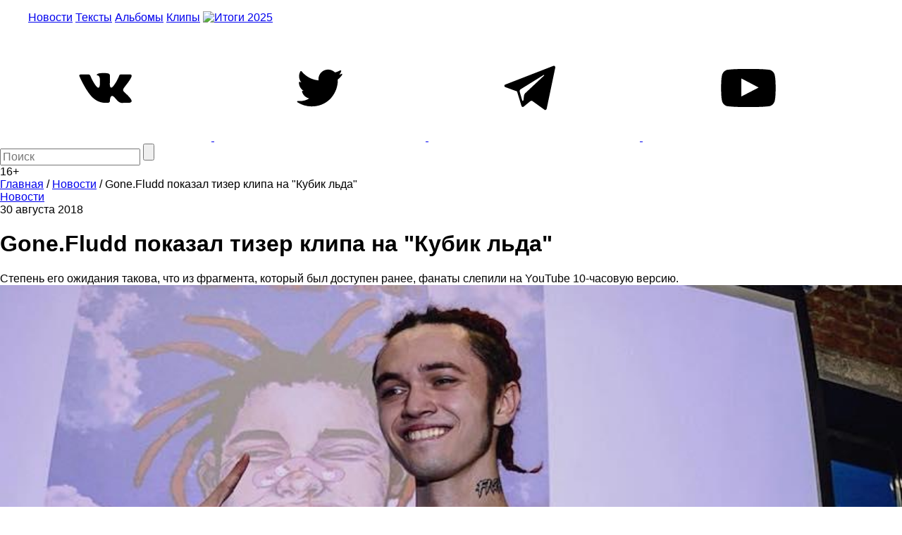

--- FILE ---
content_type: text/html; charset=UTF-8
request_url: https://m.the-flow.ru/news/gone-fludd-kubik-teaser
body_size: 9076
content:
<!DOCTYPE html>
<html lang="ru">
<head>
    <meta charset="UTF-8">
<meta name="twitter:image:width" content="830" />
<meta name="twitter:image:height" content="450" />
<meta name="twitter:card" content="summary_large_image" />
<meta name="twitter:url" content="https://the-flow.ru/news/gone-fludd-kubik-teaser" />
<meta name="twitter:title" content="Gone.Fludd показал тизер клипа на &quot;Кубик льда&quot;" />
<meta name="twitter:description" content="Степень его ожидания такова, что из фрагмента, который был доступен ранее, фанаты слепили на YouTube 10-часовую версию." />
<meta name="twitter:image" content="https://the-flow.ru/uploads/images/origin/08/90/97/64/14/229765c.jpg" />
<meta name="twitter:site" content="@theflowmag" />
<meta property="og:type" content="article" />
<meta property="og:image" content="https://the-flow.ru/uploads/images/origin/08/90/97/64/14/229765c.jpg" />
<meta property="og:title" content="Gone.Fludd показал тизер клипа на &quot;Кубик льда&quot;" />
<meta property="og:description" content="Степень его ожидания такова, что из фрагмента, который был доступен ранее, фанаты слепили на YouTube 10-часовую версию." />
<meta property="og:url" content="https://the-flow.ru/news/gone-fludd-kubik-teaser" />
<meta property="og:locale" content="ru_RU" />
<meta property="og:site_name" content="The-Flow.ru" />
<meta name="description" content="Степень его ожидания такова, что из фрагмента, который был доступен ранее, фанаты слепили на YouTube 10-часовую версию. Самые свежие и интересные новости о hip-hop и rap-культуре." />
<link rel="stylesheet" type="text/css" href="https://fonts.googleapis.com/css2?family=PT+Sans:wght@700&amp;display=swap;subset=cyrillic" />
<link rel="stylesheet" type="text/css" href="/assets/27c587d8/normalize.css" />
<link rel="stylesheet" type="text/css" href="/themes/flow2/css/style.css?v=b990e42eba8cd8c32ea4d4b99e19e95a" />
<link rel="stylesheet" type="text/css" href="/assets/27c587d8/jquery.jscrollpane.css" />
<script type="text/javascript" src="/assets/script-0-56135-v10.js"></script>
<title>Gone.Fludd показал тизер клипа на &quot;Кубик льда&quot;</title>
<base href="https://m.the-flow.ru/"/>
<meta content="width = 1260" name="viewport">
<link href="/themes/flow2/css/img/favicon.ico" rel="shortcut icon" type="image/x-icon"/>


<meta name="yandex-verification" content="811e150d89fe0504"/>

<link rel="alternate" media="only screen and (max-width: 768px)" href="https://m.the-flow.ru/news/gone-fludd-kubik-teaser">

<!-- Google Tag Manager -->
<script>(function(w, d, s, l, i) {
        w[l] = w[l] || [];
        w[l].push({
            'gtm.start':
                new Date().getTime(), event: 'gtm.js'
        });
        var f                          = d.getElementsByTagName(s)[0],
            j = d.createElement(s), dl = l != 'dataLayer' ? '&l=' + l : '';
        j.async                        = true;
        j.src                          =
            'https://www.googletagmanager.com/gtm.js?id=' + i + dl;
        f.parentNode.insertBefore(j, f);
    })(window, document, 'script', 'dataLayer', 'GTM-TT8FHZ7');</script>
<!-- End Google Tag Manager -->

<script async='async' src='https://www.googletagservices.com/tag/js/gpt.js'></script>
<script>
    var googletag = googletag || {};
    googletag.cmd = googletag.cmd || [];
    googletag.cmd.push(function() {
        googletag.defineSlot('/166124333/The-Flow/1000x200', [1000, 200], 'div-gpt-ad-1502182766119-0').addService(googletag.pubads());
        googletag.defineSlot('/166124333/The-Flow/240x400', [[300, 600], [240, 400]], 'div-gpt-ad-1502182766119-1').addService(googletag.pubads());
        googletag.defineSlot('/166124333/The-Flow/Fullscreen', [1, 1], 'div-gpt-ad-1515771377761-0').addService(googletag.pubads());
        googletag.defineSlot('/166124333/The-Flow/inread', [1, 1], 'div-gpt-ad-1502182766119-3').addService(googletag.pubads());
        googletag.pubads().enableSingleRequest();
        googletag.pubads().collapseEmptyDivs();
                googletag.enableServices();
    });
</script>

<script src="https://yastatic.net/pcode/adfox/loader.js" crossorigin="anonymous"></script></head>
<body class="main_body">
    <!--AdFox START-->
    <div id="adfox_155551325124861728"></div>
    <script>
        window.Ya.adfoxCode.create({
            ownerId:     254954,
            containerId: 'adfox_155551325124861728',
            params:      {
                p1:    'cekwk',
                p2:    'fugn',
                puid1: ''
            }
        });
    </script>

    <!-- Google Tag Manager (noscript) -->
    <noscript>
        <iframe src="https://www.googletagmanager.com/ns.html?id=GTM-TT8FHZ7"
                height="0" width="0" style="display:none;visibility:hidden"></iframe>
    </noscript>
    <!-- End Google Tag Manager (noscript) -->

            <!-- Bestseller/The-Flow/Fullscreen -->
        <div id='div-gpt-ad-1515771377761-0'>
            <script>
                googletag.cmd.push(function() {
                    googletag.display('div-gpt-ad-1515771377761-0');
                });
            </script>
        </div>
    
    <div id="general">
                                    <div class="fix header__banner">
                    <!--AdFox START-->
<!--bestseller-agency-->
<!--Площадка: The-Flow / Main / 100%x200-->
<!--Категория: <не задана>-->
<!--Тип баннера: Перетяжка 100%-->
<div id="adfox_155551321067878731"></div>
<script>
    window.Ya.adfoxCode.create({
        ownerId: 254954,
        containerId: 'adfox_155551321067878731',
        params: {
            p1: 'cekwi',
            p2: 'y',
            puid1: ''
        }
    });
</script>                </div>
                    
        <header class="header-center">
    <div class="fix">
        <div class="header_fields">
            <a href="/" class="logo"></a>

            <menu class="header_menu">
                <a href="/news"
                   class="header_menu__item ">Новости</a>
                <a href="/features" class="header_menu__item ">Тексты</a>
                <a href="/releases" class="header_menu__item ">Альбомы</a>
                <a href="/videos"
                   class="header_menu__item ">Клипы</a>
                <a href="/itogi-2025" class="header_menu__item-img">
                    <img src="/themes/flow2/css/img/itogi-2025/itogi-2025-btn.jpg" alt="Итоги 2025">
                </a>
            </menu>

            <div class="social">
                <a class="social__item vk" href="https://vk.com/theflow" rel="nofollow" target="_blank">
    <svg>
        <use xlink:href="/images/socials_sprite.svg#vk"></use>
    </svg>
</a>
<a class="social__item tw" href="https://twitter.com/theflowmag" rel="nofollow" target="_blank">
    <svg>
        <use xlink:href="/images/socials_sprite.svg#tw"></use>
    </svg>
</a>
<a class="social__item telegram" href="https://t.me/superslowflow" rel="nofollow"
   target="_blank">
    <svg>
        <use xlink:href="/images/socials_sprite.svg#telegram"></use>
    </svg>
</a>
<a class="social__item youtube"
   href="https://www.youtube.com/channel/UCh5Ke3pxOtcpjHPxDZ79OKg/videos" rel="nofollow"
   target="_blank">
    <svg>
        <use xlink:href="/images/socials_sprite.svg#youtube"></use>
    </svg>
</a>            </div>

            <div class="search_panel">
                                <form id="yw3" action="/catalog/search/index" method="get">                <input id="keyword" name="title" placeholder="Поиск" autocomplete="off" type="text" maxlength="300" />                <input id="searchBtn" name="" type="submit" value="" />                </form>            </div>
            <div class="age_restriction">16+</div>
        </div>
    </div>
</header>

        <!-- content -->
        <div class="content">
                <div class="fix oh">
        <div class="content__left_column">
            


<section class="bread_crumbs" itemscope itemtype="http://schema.org/BreadcrumbList">
    <div class="breadcrumbs">
<span itemprop="itemListElement" itemscope itemtype="http://schema.org/ListItem"><a href="/" itemprop="item"><span itemprop="name">Главная</span></a><meta itemprop="position" content="1" /></span> / <span itemprop="itemListElement" itemscope itemtype="http://schema.org/ListItem"><a href="https://the-flow.ru/news" itemprop="item"><span itemprop="name">Новости</span></a><meta itemprop="position" content="2" /></span> / <span class="bc_inactive_link" itemprop="itemListElement" itemscope itemtype="http://schema.org/ListItem"><span itemprop="name">Gone.Fludd показал тизер клипа на &quot;Кубик льда&quot;</span><meta itemprop="item" content="https://the-flow.ru/news/gone-fludd-kubik-teaser"><meta itemprop="position" content="3" /></span></div></section>

<div class="article" itemscope itemtype="http://schema.org/BlogPosting">
    <meta itemprop="datePublished"
          content="2018-08-30"/>
    <meta itemprop="genre" content="Новости"/>
    <div itemprop="author" itemscope itemtype="http://schema.org/Person ">
        <meta itemprop="name" content="The Flow"/>
    </div>
    <div itemprop="publisher" itemscope itemtype="https://schema.org/Organization" style="display:none;">
        <div itemprop="logo" itemscope itemtype="https://schema.org/ImageObject">
            <img itemprop="url image" src="https://the-flow.ru/uploads/images/og-img-category.jpg"/>
        </div>
        <meta itemprop="name" content="The Flow"/>
    </div>

    <div class="article__header">
        <a href="/news" class="b-part_name gray">Новости</a>
        <div class="article__date">30 августа 2018</div>

            </div>

    <h1 class="article__title" itemprop="headline">Gone.Fludd показал тизер клипа на "Кубик льда"</h1>
    <div class="article__descr" itemprop="articleBody">Степень его ожидания такова, что из фрагмента, который был доступен ранее, фанаты слепили на YouTube 10-часовую версию.</div>

    <div class="article__text c_post_text">

                                        <div itemscope itemtype="http://schema.org/ImageObject">
                <img src="/uploads/images/resize/830x0/adaptiveResize/08/90/97/64/14/229765c40cd7.jpg" width="100%" style="margin-bottom: 30px;" itemprop="contentUrl"/>
                <meta itemprop="width" content="830"/>
                <meta itemprop="height" content="450"/>
            </div>
        
        <meta itemprop="image" content="/uploads/images/resize/830x0/adaptiveResize/08/90/97/64/14/229765c40cd7.jpg"/>

        
        
        <p>Gone.Fludd — одно из самых горячих новых (относительно новых) имен в русском рэпе.<br><br>В сентябре он обещает представить второй релиз за этот год, а чтобы слушатели не скучали, 5 сентября экранизирует одну из лучших песен <a href="https://the-flow.ru/releases/gonefludd-boys-dont-cry" target="_blank">предыдущего</a>, "Кубик льда".<br><br>Его <a href="https://the-flow.ru/videos/gone-fludd-mambl" target="_blank">прошлый клип на "Мамбл"</a> за пару месяцев посмотрело почти 10 миллионов человек. <br><br>На сайте Genius, крупнейшем ресурсе по декодингу текстов песен, "Мамбл" неожиданно выбился в топ, где соседствовал с хитами Drake и Nicki Minaj. Там он продержался все лето и <a href="https://genius.com/Gonefludd-mumble-lyrics" target="_blank">на сегодняшний день набрал свыше миллиона просмотров</a>. Для русскоязычного трека это удивительно много.<br><br>Если тизера мало, еще один фрагмент клипа премьерился ранее <a href="https://the-flow.ru/news/gone-fludd-novyy-geroy-vpiski" target="_blank">в выпуске "Вписки" с участием рэпера</a>. Фанаты <a href="https://www.youtube.com/watch?v=uu9LA4BT83E" target="_blank">вырезали его и залили на YouTube десятичасовую версию</a>. Это демонстрирует степень ожидания видео.<br><br><br>
<iframe width="830" height="467" src="https://www.youtube.com/embed/p-is1nKqps8" frameborder="0" allow="autoplay; encrypted-media" allowfullscreen="">&amp;amp;amp;amp;amp;amp;amp;amp;amp;amp;amp;amp;amp;amp;amp;amp;amp;lt;span id="selection-marker-1" class="redactor-selection-marker" data-verified="redactor"&amp;amp;amp;amp;amp;amp;amp;amp;amp;amp;amp;amp;amp;amp;amp;amp;amp;gt;&amp;amp;amp;amp;amp;amp;amp;amp;amp;amp;amp;amp;amp;amp;amp;amp;amp;lt;/span&amp;amp;amp;amp;amp;amp;amp;amp;amp;amp;amp;amp;amp;amp;amp;amp;amp;gt;
</iframe><br><br><br><strong></strong><div style="text-align: center;"><strong>В ТЕМУ<br><br></strong><a href="https://the-flow.ru/new-flow/new-flow-vol3-gone-fludd" target="_blank"><strong>Узнай о больше о Gone.Fludd из профайла для проекта "Новый Флоу"</strong></a></div><a href="https://the-flow.ru/new-flow/new-flow-vol3-gone-fludd" target="_blank"><strong></strong></a></p>

        <div><br><br><br><br>
<center>
<strong>
<a href="https://www.youtube.com/watch?v=Dd94DGE_bQE">Уральский рэп — родился, умер и воскрес (видео)</a>
</strong>
</center>
<br><br><br><br></div>        
    </div>

    <!-- Rating@Mail.ru counter -->
<script type="text/javascript">
    var _tmr = window._tmr || (window._tmr = []);
    _tmr.push({
        id:    "3127643",
        type:  "pageView",
        start: (new Date()).getTime()
    });
    (function(d, w, id) {
        if (d.getElementById(id)) return;
        var ts   = d.createElement("script");
        ts.type  = "text/javascript";
        ts.async = true;
        ts.id    = id;
        ts.src   = "https://top-fwz1.mail.ru/js/code.js";
        var f    = function() {
            var s = d.getElementsByTagName("script")[0];
            s.parentNode.insertBefore(ts, s);
        };
        if (w.opera == "[object Opera]") {
            d.addEventListener("DOMContentLoaded", f, false);
        } else {
            f();
        }
    })(document, window, "topmailru-code");
</script>
<noscript>
    <div>
        <img src="https://top-fwz1.mail.ru/counter?id=3127643;js=na" style="border:0;position:absolute;left:-9999px;"
             alt="Top.Mail.Ru"/>
    </div>
</noscript>
<!-- //Rating@Mail.ru counter --></div>        </div>
        <div class="content__right_column">
            <div class="banner">
    <!--AdFox START-->
<!--bestseller-agency-->
<!--Площадка: The-Flow / Main / 300x600-->
<!--Категория: <не задана>-->
<!--Тип баннера: 300х600-->
<div id="adfox_155551323375985852"></div>
<script>
    window.Ya.adfoxCode.create({
        ownerId: 254954,
        containerId: 'adfox_155551323375985852',
        params: {
            p1: 'cekwj',
            p2: 'gekp',
            puid1: ''
        }
    });
</script></div>        </div>
    </div>

    <div class="fix">
        <div class="more_publication">
            <img src="/themes/flow2/css/img/preloader2.gif" class="preloader"/>
            <br>
            <a href="#" class="ajaxListViewAppend" data-css-path=".list-view .items" data-current-page="1"
               data-page-var="page" onclick="return false;">
                <img src="/images/novosti.svg" width="227"/>
            </a>
        </div>

        <div class="h2 title_most_popular" style="text-align: center;">Самое популярное за неделю</div>

        <section class="publication">
                                        <div class="publication__item">
                    <a class="hover_shadow" href="/news/twitter-12-01-26"><img class="publication__item-photo" loading="lazy" width="300" src="/uploads/images/resize/600x0/adaptiveResize/18/08/72/01/37/431859540cd7.jpg" alt="" /></a>
                    <div class="publication__item-title">
                        <a href="/news/twitter-12-01-26">Написано в твиттер</a>
                    </div>
                    <div class="publication__item-text">
                        Между салатом и пальмой                    </div>
                </div>
                            <div class="publication__item">
                    <a class="hover_shadow" href="/news/zemfira-sdch"><img class="publication__item-photo" loading="lazy" width="300" src="/uploads/images/resize/600x0/adaptiveResize/02/84/30/75/11/504ac8640cd7.jpg" alt="" /></a>
                    <div class="publication__item-title">
                        <a href="/news/zemfira-sdch">Земфира выпустила песню "SDCH"</a>
                    </div>
                    <div class="publication__item-text">
                        Подарок на день рождения Ренате Литвиновой                    </div>
                </div>
                            <div class="publication__item">
                    <a class="hover_shadow" href="/news/twitter-31-12-25"><img class="publication__item-photo" loading="lazy" width="300" src="/uploads/images/resize/600x0/adaptiveResize/02/86/53/40/50/550c29b40cd7.jpg" alt="" /></a>
                    <div class="publication__item-title">
                        <a href="/news/twitter-31-12-25">Написано в твиттер</a>
                    </div>
                    <div class="publication__item-text">
                        Последний в 2025-м!                    </div>
                </div>
                            <div class="publication__item">
                    <a class="hover_shadow" href="/features/n-a-t-a-muza-oksimirona-kto-ona"><img class="publication__item-photo" loading="lazy" width="300" src="/uploads/images/resize/600x0/adaptiveResize/18/36/73/67/08/d52d5e440cd7.jpg" alt="" /></a>
                    <div class="publication__item-title">
                        <a href="/features/n-a-t-a-muza-oksimirona-kto-ona">Н.А.Т.А.: муза Оксимирона — кто это?</a>
                    </div>
                    <div class="publication__item-text">
                        Чудо-женщина и второй пилот, которой посвящен самый мягкий альбом рэпера                    </div>
                </div>
                    </section>
        <!-- publication -->

        <section class="google_adsense">
            <!-- Яндекс.Директ -->
            <style>
                #yandex_ad {
                    width: 1280px;
                    margin: auto;
                }
            </style>

            <div id="yandex_ad"></div>
            <!-- Яндекс.Директ -->

            <div id="yandex_ad"></div>
            <script type="text/javascript">
                (function(w, d, n, s, t) {
                    w[n] = w[n] || [];
                    w[n].push(function() {
                        Ya.Direct.insertInto(132925, "yandex_ad", {
                            ad_format:       "direct",
                            font_size:       0.9,
                            type:            "horizontal",
                            limit:           4,
                            title_font_size: 2,
                            links_underline: true,
                            site_bg_color:   "FFFFFF",
                            title_color:     "000000",
                            url_color:       "000000",
                            text_color:      "000000",
                            hover_color:     "666666",
                            sitelinks_color: "000000",
                            favicon:         true,
                            no_sitelinks:    false
                        });
                    });
                    t       = d.getElementsByTagName("script")[0];
                    s       = d.createElement("script");
                    s.src   = "//an.yandex.ru/system/context.js";
                    s.type  = "text/javascript";
                    s.async = true;
                    t.parentNode.insertBefore(s, t);
                })(window, document, "yandex_context_callbacks");
            </script>

        </section>

            </div>
            <script type="text/javascript" src="/sc.js"></script>

            <div class="fix">
                <!-- Yandex.RTB R-A-132925-7 -->
                <div id="yandex_rtb_R-A-132925-7"></div>
                <script type="text/javascript">
                    (function(w, d, n, s, t) {
                        w[n] = w[n] || [];
                        w[n].push(function() {
                            Ya.Context.AdvManager.render({
                                blockId:  'R-A-132925-7',
                                renderTo: 'yandex_rtb_R-A-132925-7',
                                async:    true
                            });
                        });
                        t       = d.getElementsByTagName('script')[0];
                        s       = d.createElement('script');
                        s.type  = 'text/javascript';
                        s.src   = '//an.yandex.ru/system/context.js';
                        s.async = true;
                        t.parentNode.insertBefore(s, t);
                    })(this, this.document, 'yandexContextAsyncCallbacks');
                </script>
            </div>

        </div>
        <!-- // content -->

        <footer>
            <div class="fix footer_fields">
                <div class="foot_shadow"></div>
                <div class="copyright">
                    <div class="copyright__title">THE FLOW © 2026</div>
                    <div class="copyright__text">Использование материалов возможно только с письменного разрешения
                        редакции, при этом ссылка на источник обязательна.
                    </div>
                    <div class="wrap_counters">
                        <div class="yandexmetr">
                            <!-- Yandex.Metrika informer -->
                            <a href="https://metrika.yandex.ru/stat/?id=25156208&amp;from=informer"
                               target="_blank" rel="nofollow"><img
                                        src="https://informer.yandex.ru/informer/25156208/3_0_5EC1CFFF_3EA1AFFF_1_pageviews"
                                        style="width:88px; height:31px; border:0;" alt="Яндекс.Метрика"
                                        title="Яндекс.Метрика: данные за сегодня (просмотры, визиты и уникальные посетители)"
                                        class="ym-advanced-informer" data-cid="25156208" data-lang="ru"/></a>
                            <!-- /Yandex.Metrika informer -->

                            <!-- Yandex.Metrika counter -->
                            <script type="text/javascript">
                                (function(m, e, t, r, i, k, a) {
                                    m[i]   = m[i] || function() {
                                        (m[i].a = m[i].a || []).push(arguments)
                                    };
                                    m[i].l = 1 * new Date();
                                    k = e.createElement(t), a = e.getElementsByTagName(t)[0], k.async = 1, k.src = r, a.parentNode.insertBefore(k, a)
                                })
                                (window, document, 'script', 'https://mc.yandex.ru/metrika/tag.js', 'ym');

                                ym(25156208, 'init', {
                                    id:                  25156208,
                                    clickmap:            true,
                                    trackLinks:          true,
                                    accurateTrackBounce: true,
                                    webvisor:            true
                                });
                            </script>
                            <noscript>
                                <div><img src="https://mc.yandex.ru/watch/25156208"
                                          style="position:absolute; left:-9999px;" alt=""/></div>
                            </noscript>
                            <!-- /Yandex.Metrika counter -->
                        </div>
                        <div class="googleID">
                            <!-- Global site tag (gtag.js) - Google Analytics -->
                            <script async src="https://www.googletagmanager.com/gtag/js?id=UA-51567114-1"></script>
                            <script>
                                window.dataLayer = window.dataLayer || [];

                                function gtag() {
                                    dataLayer.push(arguments);
                                }

                                gtag('js', new Date());

                                gtag('config', 'UA-51567114-1');
                            </script>
                        </div>
                        <div class="rambler">
                            <!-- Top100 (Kraken) Widget -->
                            <span id="top100_widget"></span>
                            <!-- END Top100 (Kraken) Widget -->

                            <!-- Top100 (Kraken) Counter -->
                            <script>
                                (function(w, d, c) {
                                    (w[c] = w[c] || []).push(function() {
                                        var options = {
                                            project: 3026991,
                                            element: 'top100_widget',
                                        };
                                        try {
                                            w.top100Counter = new top100(options);
                                        } catch (e) {
                                        }
                                    });
                                    var n   = d.getElementsByTagName('script')[0],
                                        s   = d.createElement('script'),
                                        f   = function() {
                                            n.parentNode.insertBefore(s, n);
                                        };
                                    s.type  = 'text/javascript';
                                    s.async = true;
                                    s.src   =
                                        (d.location.protocol == 'https:' ? 'https:' : 'http:') +
                                        '//st.top100.ru/top100/top100.js';

                                    if (w.opera == '[object Opera]') {
                                        d.addEventListener('DOMContentLoaded', f, false);
                                    } else {
                                        f();
                                    }
                                })(window, document, '_top100q');
                            </script>
                            <noscript>
                                <img src="//counter.rambler.ru/top100.cnt?pid=3026991" alt="Топ-100"/>
                            </noscript>
                            <!-- END Top100 (Kraken) Counter -->
                        </div>

                        <div class="f_live_counter">
                            <!--LiveInternet counter-->
                            <script type="text/javascript">
                                document.write('<a href="//www.liveinternet.ru/click" ' +
                                    'target=_blank><img src="//counter.yadro.ru/hit?t18.6;r' +
                                    escape(document.referrer) + ((typeof (screen) == 'undefined') ? '' :
                                        ';s' + screen.width + '*' + screen.height + '*' + (screen.colorDepth ?
                                            screen.colorDepth : screen.pixelDepth)) + ';u' + escape(document.URL) +
                                    ';h' + escape(document.title.substring(0, 150)) + ';' + Math.random() +
                                    '" alt="" title="LiveInternet: показано число просмотров за 24' +
                                    ' часа, посетителей за 24 часа и за сегодня" ' +
                                    'border="0" width="88" height="31"><\/a>')
                            </script><!--/LiveInternet-->
                        </div>
                    </div>
                </div>
                <!-- copyright -->

                <div class="right_block">
                    <menu class="hover-chenge-color footer_menu">
                        <div class="footer_menu__column">
                            <div>
                                <a href="/foto" class="footer_menu__item">Фото</a>
                            </div>
                            <div>
                                <a href="/videos" class="footer_menu__item">Клипы</a>
                            </div>
                            <div>
                                <a href="/music" class="footer_menu__item">Рецензии</a>
                            </div>
                        </div>
                        <div class="footer_menu__column">
                            <div>
                                <a href="/releases" class="footer_menu__item">Альбомы</a>
                            </div>
                            <div>
                                <a href="/features" class="footer_menu__item">Тексты</a>
                            </div>
                            <div>
                                <a href="/news" class="footer_menu__item">Новости</a>
                            </div>
                        </div>
                        <div class="footer_menu__column">
                            <div>
                                <a href="/o-proekte" class="footer_menu__item">О проекте</a>
                            </div>
                            <div>
                                <a href="/kontaktyi" class="footer_menu__item">Контакты</a>
                            </div>
                            <div>
                                <a href="/site-map" class="footer_menu__item">Карта сайта</a>
                            </div>
                        </div>
                    </menu>
                    <!-- footer_menu -->

                    <div class="social">
                        <a class="social__item vk" href="https://vk.com/theflow" rel="nofollow" target="_blank">
    <svg>
        <use xlink:href="/images/socials_sprite.svg#vk"></use>
    </svg>
</a>
<a class="social__item tw" href="https://twitter.com/theflowmag" rel="nofollow" target="_blank">
    <svg>
        <use xlink:href="/images/socials_sprite.svg#tw"></use>
    </svg>
</a>
<a class="social__item telegram" href="https://t.me/superslowflow" rel="nofollow"
   target="_blank">
    <svg>
        <use xlink:href="/images/socials_sprite.svg#telegram"></use>
    </svg>
</a>
<a class="social__item youtube"
   href="https://www.youtube.com/channel/UCh5Ke3pxOtcpjHPxDZ79OKg/videos" rel="nofollow"
   target="_blank">
    <svg>
        <use xlink:href="/images/socials_sprite.svg#youtube"></use>
    </svg>
</a>                    </div>

                </div>
            </div>
        </footer>
        <div class="btn_to_top"></div>
    </div>
    <!-- general -->
    <script onload="VK.init({apiId: 4391242, onlyWidgets: true});" type="text/javascript"
            src="//vk.com/js/api/openapi.js?113" defer="defer">
    </script>
    <script type="text/javascript">
        var disqus_shortname = 'the-flow2014'; // required: replace example with your forum shortname
        (function() {
            var s   = document.createElement('script');
            s.async = true;
            s.type  = 'text/javascript';
            s.src   = 'https://' + disqus_shortname + '.disqus.com/count.js';
            (document.getElementsByTagName('HEAD')[0] || document.getElementsByTagName('BODY')[0]).appendChild(s);
        }());

    </script>
    <script type="text/javascript" src="https://vk.com/js/api/share.js?90" charset="windows-1251"
            defer="defer"></script>

    
            <script type="text/javascript">
            (function(a, b, c, d, e, f, g, h) {
                g       = b.createElement(c);
                g.src   = d;
                g.type  = 'application/javascript';
                g.async = !0;
                h       = b.getElementsByTagName(c)[0];
                h.parentNode.insertBefore(g, h);
                a[f] = [];
                a[e] = function() {
                    a[f].push(Array.prototype.slice.apply(arguments));
                }
            })(window, document, 'script', (document.location.protocol === 'https:' ? 'https:' : 'http:') + '//cdn01.nativeroll.tv/js/seedr-player.min.js', 'SeedrPlayer', 'seedrInit');
        </script>
    
            <script>
            var buzzPlayerElement = document.getElementsByClassName('article__text')[0];
            if (buzzPlayerElement !== undefined) {
                SeedrPlayer(buzzPlayerElement, 20, {
                    gid:     '5620dffa64225d070a8b456f',
                    onError: function(r) {
                        (function(w, d) {
                            var c   = d.createElement('script');
                            c.src   = 'https://tube.buzzoola.com/new/build/buzzlibrary.js';
                            c.type  = 'text/javascript';
                            c.async = !0;
                            var f   = function() {
                                var p = d.getElementsByTagName('script')[0];
                                p.parentNode.insertBefore(c, p);
                            };
                            '[object Opera]' == w.opera ? d.addEventListener('DOMContentLoaded', f, !1) : f();
                        })(window, document);
                    }
                });
            }
        </script>
        <div class="buzzplayer-stage" data-hash="XKYmYyY14N3P7KtR6gZtyK5LNukn4gpQfodh7Y87in8" data-width="100%"
         data-expandable="true" data-target="div.article__text:br"></div>
    <style>
        #disqus_thread iframe {
            display: none !important;
        }

        #disqus_thread iframe[src^="https://disqus.com/"] {
            display: block !important;
        }
    </style>
<script type="text/javascript" src="/assets/script-2-83fa4-v10.js"></script>
<script defer src="https://static.cloudflareinsights.com/beacon.min.js/vcd15cbe7772f49c399c6a5babf22c1241717689176015" integrity="sha512-ZpsOmlRQV6y907TI0dKBHq9Md29nnaEIPlkf84rnaERnq6zvWvPUqr2ft8M1aS28oN72PdrCzSjY4U6VaAw1EQ==" data-cf-beacon='{"version":"2024.11.0","token":"04344cac3f984c8c9f242e2e04540f68","r":1,"server_timing":{"name":{"cfCacheStatus":true,"cfEdge":true,"cfExtPri":true,"cfL4":true,"cfOrigin":true,"cfSpeedBrain":true},"location_startswith":null}}' crossorigin="anonymous"></script>
</body>
</html>


--- FILE ---
content_type: text/html; charset=utf-8
request_url: https://www.google.com/recaptcha/api2/aframe
body_size: 264
content:
<!DOCTYPE HTML><html><head><meta http-equiv="content-type" content="text/html; charset=UTF-8"></head><body><script nonce="pDl7bdA4syo1ema_XJitYA">/** Anti-fraud and anti-abuse applications only. See google.com/recaptcha */ try{var clients={'sodar':'https://pagead2.googlesyndication.com/pagead/sodar?'};window.addEventListener("message",function(a){try{if(a.source===window.parent){var b=JSON.parse(a.data);var c=clients[b['id']];if(c){var d=document.createElement('img');d.src=c+b['params']+'&rc='+(localStorage.getItem("rc::a")?sessionStorage.getItem("rc::b"):"");window.document.body.appendChild(d);sessionStorage.setItem("rc::e",parseInt(sessionStorage.getItem("rc::e")||0)+1);localStorage.setItem("rc::h",'1768666989843');}}}catch(b){}});window.parent.postMessage("_grecaptcha_ready", "*");}catch(b){}</script></body></html>